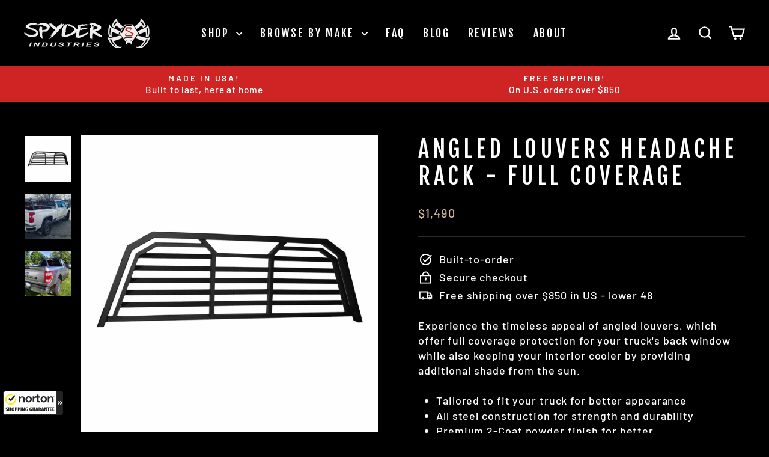

--- FILE ---
content_type: text/html; charset=utf-8
request_url: https://fast.wistia.net/embed/iframe/dr2wqe9bac?seo=false&videoFoam=true
body_size: 1733
content:
<!DOCTYPE html>
<html>
<head>
<meta content='width=device-width, user-scalable=no' name='viewport'>
<meta content='noindex' name='robots'>
<meta content='noindex' name='googlebot'>
<title>Tonneau Cover vs Tool Box Bed Rails</title>
<link rel="alternate" type="application/json+oembed" href="https://fast.wistia.com/oembed.json?url=https%3A%2F%2Ffast.wistia.com%2Fembed%2Fiframe%2Fdr2wqe9bac" title="Tonneau Cover vs Tool Box Bed Rails" />
<meta name="twitter:card" content="player" />
<meta name="twitter:site" content="@wistia" />
<meta name="twitter:title" content="Tonneau Cover vs Tool Box Bed Rails" />
<meta name="twitter:url" content="https://fast.wistia.net/embed/iframe/dr2wqe9bac?twitter=true" />
<meta name="twitter:description" content="2 min 31 sec video" />
<meta name="twitter:image" content="https://embed-ssl.wistia.com/deliveries/e741296b45e3a67fe3560c05ecf63214b0456b4c/file.jpg" />
<meta name="twitter:player" content="https://fast.wistia.net/embed/iframe/dr2wqe9bac?twitter=true" />
<meta name="twitter:player:width" content="435" />
<meta name="twitter:player:height" content="245" />

<script>
  window._inWistiaIframe = true;
</script>
<style>
  html, body {margin:0;padding:0;overflow:hidden;height:100%;}
  object {border:0;}
  #wistia_video,.wistia_embed {height:100%;width:100%;}
</style>
</head>
<body>
<script>
  function addWindowListener (type, callback) {
    if (window.addEventListener) {
      window.addEventListener(type, callback, false);
    } else if (window.attachEvent) {
      window.attachEvent('on' + type, callback);
    }
  }
  
  window.wistiaPostMessageQueue = [];
  addWindowListener('message', function (event) {
    if (!window._wistiaHasInitialized) {
      wistiaPostMessageQueue.push(event);
    }
  });
</script>
<link as='script' crossorigin='anonymous' href='//fast.wistia.net/assets/external/insideIframe.js' rel='modulepreload'>
<script async src='//fast.wistia.net/assets/external/E-v1.js'></script>
<div class='wistia_embed' id='wistia_video'></div>
<script>
  const swatchPreference =  true;
  if (swatchPreference) {
    document.getElementById('wistia_video').innerHTML = '<div class="wistia_swatch" style="height:100%;left:0;opacity:0;overflow:hidden;position:absolute;top:0;transition:opacity 200ms;width:100%;"><img src="https://fast.wistia.net/embed/medias/dr2wqe9bac/swatch" style="filter:blur(5px);height:100%;object-fit:contain;width:100%;" alt="" aria-hidden="true" onload="this.parentNode.style.opacity=1;" /></div>';
  }
</script>
<script>
  window._wq = window._wq || [];
  window._wq.push(function (W) {
    W.iframeInit({"accountId":100371,"accountKey":"wistia-production_100371","analyticsHost":"https://distillery.wistia.net","formsHost":"https://app.wistia.com","formEventsApi":"/form-stream/1.0.0","aspectRatio":1.7777777777777777,"assets":[{"is_enhanced":false,"type":"original","slug":"original","display_name":"Original File","details":{},"width":1280,"height":720,"ext":"mp4","size":96390656,"bitrate":4987,"public":true,"status":2,"progress":1.0,"url":"https://embed-ssl.wistia.com/deliveries/4ba9cf4f64ecbe9111cf940af67b4da2435f43e2.bin","created_at":1381259311},{"is_enhanced":false,"type":"md_mp4_video","slug":"mp4_h264_1277k","display_name":"540p","details":{},"container":"mp4","codec":"h264","width":960,"height":540,"ext":"mp4","size":24682637,"bitrate":1277,"public":true,"status":2,"progress":1.0,"url":"https://embed-ssl.wistia.com/deliveries/88d0004bb1e3741c849baae814d2123387c27e2b.bin","created_at":1381259311,"opt_vbitrate":1200},{"is_enhanced":false,"type":"hd_mp4_video","slug":"mp4_h264_2548k","display_name":"720p","details":{},"container":"mp4","codec":"h264","width":1280,"height":720,"ext":"mp4","size":49247844,"bitrate":2548,"public":true,"status":2,"progress":1.0,"url":"https://embed-ssl.wistia.com/deliveries/767ca827a304090d684d9ab5a33f3acd9844f219.bin","created_at":1381259311,"opt_vbitrate":2500},{"is_enhanced":false,"type":"iphone_video","slug":"mp4_h264_882k","display_name":"360p","details":{},"container":"mp4","codec":"h264","width":640,"height":360,"ext":"mp4","size":17065471,"bitrate":882,"public":true,"status":2,"progress":1.0,"url":"https://embed-ssl.wistia.com/deliveries/87d31317fd70f767714cc3406e0bb4ebf02b452c.bin","created_at":1381259311,"opt_vbitrate":800},{"is_enhanced":false,"type":"still_image","slug":"still_image_1280x720","display_name":"Thumbnail Image","details":{},"width":1280,"height":720,"ext":"jpg","size":125575,"bitrate":0,"public":true,"status":2,"progress":1.0,"url":"https://embed-ssl.wistia.com/deliveries/e741296b45e3a67fe3560c05ecf63214b0456b4c.bin","created_at":1513706613}],"branding":false,"createdAt":1381259310,"distilleryUrl":"https://distillery.wistia.com/x","duration":151.0,"enableCustomerLogo":true,"firstEmbedForAccount":false,"firstShareForAccount":false,"availableTranscripts":[],"hashedId":"dr2wqe9bac","mediaId":4673901,"mediaKey":"wistia-production_4673901","mediaType":"Video","name":"Tonneau Cover vs Tool Box Bed Rails","preloadPreference":null,"progress":1.0,"protected":false,"projectId":484783,"seoDescription":"a Spyder Industries video","showAbout":true,"status":2,"type":"Video","playableWithoutInstantHls":true,"stats":{"loadCount":1187383,"playCount":31197,"uniqueLoadCount":652231,"uniquePlayCount":29231,"averageEngagement":0.647849},"trackingTransmitInterval":20,"liveStreamEventDetails":null,"integrations":{"google_analytics":true},"hls_enabled":false,"embed_options":{"opaqueControls":false,"playerColor":"000000","playerColorGradient":{"on":false,"colors":[["#000000",0],["#666666",1]]},"plugin":{},"volumeControl":"true","fullscreenButton":"true","controlsVisibleOnLoad":"false","bpbTime":"false","vulcan":"true","stillUrl":"https://embed-ssl.wistia.com/deliveries/e741296b45e3a67fe3560c05ecf63214b0456b4c.jpg","branding":"false","showCustomerLogo":"true","autoPlay":"false","silentAutoPlay":"false","endVideoBehavior":"reset","playbar":"true","playButton":"true","settingsControl":"true","qualityControl":"true","playbackRateControl":"true","smallPlayButton":"true","spherical":"false","chaptersOn":"false","newRoundedIcons":true,"shouldShowCaptionsSettings":true},"embedOptions":{"opaqueControls":false,"playerColor":"000000","playerColorGradient":{"on":false,"colors":[["#000000",0],["#666666",1]]},"plugin":{},"volumeControl":"true","fullscreenButton":"true","controlsVisibleOnLoad":"false","bpbTime":"false","vulcan":"true","stillUrl":"https://embed-ssl.wistia.com/deliveries/e741296b45e3a67fe3560c05ecf63214b0456b4c.jpg","branding":"false","showCustomerLogo":"true","autoPlay":"false","silentAutoPlay":"false","endVideoBehavior":"reset","playbar":"true","playButton":"true","settingsControl":"true","qualityControl":"true","playbackRateControl":"true","smallPlayButton":"true","spherical":"false","chaptersOn":"false","newRoundedIcons":true,"shouldShowCaptionsSettings":true}}, {});
    window._wistiaHasInitialized = true;
  });
</script>
</body>
</html>


--- FILE ---
content_type: text/plain; charset=utf-8
request_url: https://productoptions.w3apps.co/api/imagecustomizer?productID=7561343617&shopName=spyder-industries&callback=jQuery19104661307199307654_1768850055139&_=1768850055141
body_size: -39
content:
jQuery19104661307199307654_1768850055139("{}")

--- FILE ---
content_type: text/javascript; charset=utf-8
request_url: https://guarantee-cdn.com/SealCore/api/gjs?t=Msp196&SN=969232167&shop=spyder-industries.myshopify.com
body_size: 1749
content:
/*

Shopping Guarantee Loader
Copyright 2025, BuySafe, Inc.
20250821
*/
var bs_R=window.bs_R||{},buySAFE=window.buySAFE||{},_GUARANTEE=window._GUARANTEE||buySAFE;
(function(a,c){a.T0=a.T0||new Date;if(!a.sRoot){a.sRootHost="https://seal.buysafe.com";a.sRoot=a.sRootHost+"/private/rollover/";for(var l=document.getElementsByTagName("script"),k=0;k<l.length;k++){var d=l[k].src;if(d&&(d=d.substr(0,100),d=d.match(/((.*)\/private\/.*\/)rollover(?:\.unpacked)?\.js/i)||d.match(/()(.*)\/(Web\/Seal|SealCore\/api)\/gjs/i))){a.sRootHost=d[2];a.sRoot=d[1]||a.sRootHost+"/private/rollover/";break}}}a.aExecQ=a.aExecQ||[];a.onEvent=function(b,f,g){if(b){var e=b.addEventListener;
b=b.attachEvent;e?e(f,g,!1):b&&b("on"+f,g)}};a.onLoad=function(b,f){if(b)if(a.fOnLoad||f||"complete"===document.readyState)b();else a.onEvent(window,"load",b)};a.AddJS=function(b,f,g){var e=document.createElement("script");e.type="text/javascript";e.async=!0;e.src=b;a.onLoad(function(){window.setTimeout(function(){var h=document.getElementsByTagName("script")[0];h&&h.parentNode&&h.parentNode.insertBefore(e,h)},f||10)},!g)};c.Loaded||(c.Hash||(c.Hash=""),c.Guarantee||(c.Guarantee={order:"",total:"",
email:""}),c.Seal||(c.Seal={bgcolor:"#FFFFFF"}),c.Button||(c.Button={bgcolor:"#FFFFFF"}),c.Loaded=1)})(bs_R,buySAFE);var buySAFESealConfig=buySAFE.Seal,buySAFEButtonConfig=buySAFE.Button;
(function(a){function c(e,h){h[e]||(h[e]=function(){a.aExecQ.push([e,h,arguments])})}a.onLoad(function(){a.fOnLoad=1});for(var l=[["+AffiliateSeal"],["+Button"],["+ButtonAjax"],["+ButtonAjaxInvisible"],["+ButtonInvisible"],["+Guarantee"],["+Kickers"],["+Seal"],["+TrustRatingSeal"],["+TrustSeal"],["buysafeGetAffiliateURL"],["Display",1]],k=[{},{pre:"WriteBuySafe"},{pre:"Write",obj:"buySAFE"}],d=0;d<l.length;d++)for(var b=1;b<k.length;b++){var f=k[b],g=l[d];g[b]||(g=g[0].replace(/^\+/,f.pre),c(g,f.obj&&
window[f.obj]||window))}a.AddJS(a.sRoot+"rollover.core.js",100)})(bs_R);
//  Client specific code
var buySAFE = window.buySAFE || {};
var _GUARANTEE = window._GUARANTEE || buySAFE;
if(!_GUARANTEE.Guarantee)  _GUARANTEE.Guarantee = { order:'', total:'', email:'' };
_GUARANTEE.Hash = '17SUsgVr8iduJc1uxmehpwRD3q6IRMx2Tn2xkBKp1A0BYC7tiMmupbIrRPt%2f4ltnF2ACTBqp5GBekqaH%2bvYh3A%3d%3d';
_GUARANTEE.EnableClientDisplay = 1;
_GUARANTEE.Version = 'V4';
_GUARANTEE.NoOnTop = 1;
//CJSS
_GUARANTEE.SealCore   = 1;
_GUARANTEE.SealExt    = 'svg';
_GUARANTEE.KickerExt  = 'svg';

_GUARANTEE.Responsive = {
  Breakpoints : [ 480, 768 ],
  Seal : { Breakpoint : 1, SealV2 : { Mobile: { type: 'Tab',   bottom:'100px', NoAnimate: 0 }, Desktop: { type: 'Float', bottom:'30px',  NoAnimate: 0 } } },
};

_GUARANTEE.PkgProtCartCheckoutFlag  = 3;
_GUARANTEE.PkgProtWidgetSubtext     = 1;
_GUARANTEE.PkgProtKickerName        = 'svgPkgProtGreen1';



_GUARANTEE.PkgProt_CartKicker = function() {

  // Only put Shopping Cart kickers in this block
if ( document.location.href.match( new RegExp("/cart", "i") ) ) {
  _GUARANTEE.InsertKickers = [
    {"loc":"First","anchorTagName":"DIV","anchorID":"","anchorClass":"cart__checkout-wrapper","path":[],"kickerType":"Kicker Package Protection Green2","kickerStyle":"margin:0 0 20px 0;","containerTagName":"DIV","containerStyle":"text-align:center;","responsive":[]}
  ];
}



}
_GUARANTEE.PkgProt_CartKicker();


if ( document.location.href.match( new RegExp("/products/", "i") ) ) {
  _GUARANTEE.InsertKickers = [
    {"loc":"Last","anchorTagName":"FORM","anchorID":"","anchorClass":"product-single__form","path":[],"kickerType":"Kicker Custom Minimal2","kickerStyle":"margin:10px 0 10px 0;","containerTagName":"","containerStyle":"","responsive":[]}
  ];
}




_GUARANTEE.WriteSeal();
bs_R.AddJS(bs_R.sRootHost+'/private/rollover/CartShopify.js');

// Attach listener to quantity change, and update the cart after a brief delay
jQuery('div.qty input[id^=updates]').on('change', function() {
  setTimeout(function(){
    jQuery('div.cart_buttons input[name="update"]').click();
  }, 1000);
});
//CJSE


--- FILE ---
content_type: text/plain; charset=utf-8
request_url: https://productoptions.w3apps.co/api/imagecustomizer?productID=7561343617&shopName=spyder-industries&callback=jQuery1910749406869865548_1768850047782&_=1768850047784
body_size: -40
content:
jQuery1910749406869865548_1768850047782("{}")

--- FILE ---
content_type: text/json
request_url: https://conf.config-security.com/model
body_size: 84
content:
{"title":"recommendation AI model (keras)","structure":"release_id=0x4c:7b:53:36:38:33:38:7a:79:4f:49:75:4b:4f:2a:45:52:35:2c:6b:7a:73:34:41:46:59:2a:65:6a;keras;bdd3bn0rh1zdxacjn5vbizcl11lpx98hd0ikscsdrk3r4tksek048haprywac34jfxgu0p5w","weights":"../weights/4c7b5336.h5","biases":"../biases/4c7b5336.h5"}

--- FILE ---
content_type: application/x-javascript; charset=utf-8
request_url: https://guarantee-cdn.com/Web/Seal/AltSealInfo.aspx?Info=1&PR=&CBF=bs_R.AltSeal&Elem=_GUARANTEE_SealSpan&SN=buysafeseal_1&HASH=17SUsgVr8iduJc1uxmehpwRD3q6IRMx2Tn2xkBKp1A0BYC7tiMmupbIrRPt%2f4ltnF2ACTBqp5GBekqaH%2bvYh3A%3d%3d&S=Large&T=M&MSPHASH=&fpc=&DP=br%3DChrome%3Bvr%3D131.0.0.0%3Bos%3DLinux%3Bsno%3Da&I=&TS=ef9c08b67f
body_size: 646
content:
bs_R.AltSeal("_GUARANTEE_SealSpan","buysafeseal_1","17SUsgVr8iduJc1uxmehpwRD3q6IRMx2Tn2xkBKp1A0BYC7tiMmupbIrRPt%2f4ltnF2ACTBqp5GBekqaH%2bvYh3A%3d%3d","","Large","M","<filename>Custom BLX[11]/Web/Seal/images/MpCustom/MP969232167a_Seal_BLX.swf</filename><bsuid>2d46eee2-9654-4943-ac0f-f80c8890dace_95</bsuid><Rollover>Guarantee</Rollover><Type>Bonded</Type><Persist>True</Persist><Affiliate>False</Affiliate><Free>False</Free><SealResponse PersistantSealOn=\"True\" RolloverName=\"Custom\" SetName=\"a\" DisplayFlag=\"-1\" SealType=\"Bonded\" UniqueId=\"2d46eee2-9654-4943-ac0f-f80c8890dace_95\" RolloverType=\"Guarantee\" ShowSeal=\"True\" SealLocation=\"Custom BLX[11]/Web/Seal/images/MpCustom/MP969232167a_Seal_BLX.swf\" MarketplaceUserHash=\"yTQJpm/YSN46CIuBBgHhmjugyQ9rVyHxRfnParS4z2ae0ieol1gqQ4lkStCugtoGk0i8xDvF8nwJ5au1EtVNeg==\" IsFreeBond=\"False\" IsAffiliateOnly=\"False\" />");

--- FILE ---
content_type: text/javascript
request_url: https://www.spyderindustries.com/cdn/shop/t/43/assets/w3-custom.js?v=31772363364867672141767042506
body_size: 12
content:
document.querySelector(".cart__checkout")?.addEventListener("click",function(e){e.preventDefault(),checkCart()});function checkCart(){console.log("check cart");var productsToUpdate=[],productsToAdd=[];fetch(window.Shopify.routes.root+"cart.js").then(response=>response.json()).then(data=>{var cartContents=data,cartItems=data.items;cartItems.length>0&&(cartItems.forEach(i=>{if(typeof i.properties._options_addon_products<"u"){var optionsGuid=i.properties._options_group_id,optionsQty=i.quantity,addOns=JSON.parse(i.properties._options_addon_products);addOns.forEach(a=>{var ext=cartItems.filter(x=>x.variant_id==a.variantId&&x.properties._options_action==a.actionID&&x.properties._options_group_id==optionsGuid);if(ext.length==1&&ext[0].quantity!=optionsQty){var p={key:ext[0].key,quantity:optionsQty};productsToUpdate.push(p)}if(ext.length==0){var product={quantity:optionsQty,id:a.variantId,properties:{_options_group_id:optionsGuid,_options_hidden:"true",_options_action:a.actionID}};productsToAdd.push(product)}})}}),updateCart(productsToUpdate,productsToAdd))})}function updateCart(productsToUpdate,productsToAdd){console.log("update cart"),Promise.allSettled([addProducts(productsToAdd),updateProducts(productsToUpdate)]).then(results=>{window.location.href="/checkout"}).catch(err=>console.log(err))}function addProducts(productList){if(console.log("add products"),productList.length<=0)return null;let formData={items:productList};return fetch(window.Shopify.routes.root+"cart/add.js",{method:"POST",headers:{"Content-Type":"application/json"},body:JSON.stringify(formData)}).then(response=>response.json()).then(responseJson=>responseJson).catch(error=>{console.error("Error:",error)})}function updateProducts(updateList){if(console.log("update products"),updateList.length<=0)return null;var formData=new FormData;return updateList.forEach(u=>{formData.append("updates["+u.key+"]",u.quantity)}),fetch(window.Shopify.routes.root+"cart/update.js",{method:"POST",body:formData}).then(response=>response.json()).then(data=>data).catch(error=>{console.error("Error:",error)})}
//# sourceMappingURL=/cdn/shop/t/43/assets/w3-custom.js.map?v=31772363364867672141767042506


--- FILE ---
content_type: application/javascript; charset=utf-8
request_url: https://www.spyderindustries.com/collections/spyder-series-headache-racks/products/headache-rack-angled-louvers-full-coverage.json?callback=jQuery1910749406869865548_1768850047782&_=1768850047783
body_size: 681
content:
/**/jQuery1910749406869865548_1768850047782({"product":{"id":7561343617,"title":"Angled Louvers Headache Rack - Full Coverage","body_html":"\u003cp\u003eExperience the timeless appeal of angled louvers, which offer full coverage protection for your truck's back window while also keeping your interior cooler by providing additional shade from the sun.\u003c\/p\u003e\n\u003cul\u003e\n\u003cli\u003eTailored to fit your truck for better appearance\u003c\/li\u003e\n\u003cli\u003eAll steel construction for strength and durability\u003c\/li\u003e\n\u003cli\u003ePremium 2-Coat powder finish for better corrosion resistance\u003c\/li\u003e\n\u003cli\u003eFine texture, satin black color looks great on any truck  \u003c\/li\u003e\n\u003cli\u003eStandard bed rails included in price with optional upgrade\u003c\/li\u003e\n\u003cli\u003eOptional add-ons available for increased functionality \u003c\/li\u003e\n\u003c\/ul\u003e","vendor":"Spyder Industries","product_type":"Headache Racks","created_at":"2016-08-23T12:55:56-07:00","handle":"headache-rack-angled-louvers-full-coverage","updated_at":"2026-01-19T11:14:09-08:00","published_at":"2016-08-23T12:55:00-07:00","template_suffix":"spyder-racks","published_scope":"web","tags":"","variants":[{"id":24074116993,"product_id":7561343617,"title":"Default Title","price":"1490.00","sku":"1003","position":1,"inventory_policy":"continue","compare_at_price":"","fulfillment_service":"manual","inventory_management":null,"option1":"Default Title","option2":null,"option3":null,"created_at":"2016-08-23T12:55:56-07:00","updated_at":"2026-01-19T11:14:09-08:00","taxable":true,"barcode":"","grams":36287,"image_id":null,"weight":80.0,"weight_unit":"lb","inventory_quantity":-73,"old_inventory_quantity":-73,"requires_shipping":true,"price_currency":"USD","compare_at_price_currency":""}],"options":[{"id":9022735169,"product_id":7561343617,"name":"Title","position":1,"values":["Default Title"]}],"images":[{"id":16143611969,"product_id":7561343617,"position":1,"created_at":"2016-08-26T11:57:16-07:00","updated_at":"2026-01-02T12:19:16-08:00","alt":"Angled Louvers Headache Rack for Trucks - Full Coverage","width":1000,"height":1000,"src":"https:\/\/cdn.shopify.com\/s\/files\/1\/1451\/2374\/products\/base_rack_louvers_full_01003.jpg?v=1767385156","variant_ids":[]},{"id":49921842708796,"product_id":7561343617,"position":2,"created_at":"2024-12-21T16:08:04-08:00","updated_at":"2026-01-02T12:19:17-08:00","alt":"Full coverage Headache rack with Louvers on Chevy","width":1047,"height":1047,"src":"https:\/\/cdn.shopify.com\/s\/files\/1\/1451\/2374\/files\/Louvers_full_and_hoop_on_Chevy.jpg?v=1767385157","variant_ids":[]},{"id":49921842741564,"product_id":7561343617,"position":3,"created_at":"2024-12-21T16:08:04-08:00","updated_at":"2026-01-02T12:19:17-08:00","alt":"Full coverage Headache rack with Louvers on Ford","width":1417,"height":1417,"src":"https:\/\/cdn.shopify.com\/s\/files\/1\/1451\/2374\/files\/Louvers_full_and_hoop_on_Ford.jpg?v=1767385157","variant_ids":[]}],"image":{"id":16143611969,"product_id":7561343617,"position":1,"created_at":"2016-08-26T11:57:16-07:00","updated_at":"2026-01-02T12:19:16-08:00","alt":"Angled Louvers Headache Rack for Trucks - Full Coverage","width":1000,"height":1000,"src":"https:\/\/cdn.shopify.com\/s\/files\/1\/1451\/2374\/products\/base_rack_louvers_full_01003.jpg?v=1767385156","variant_ids":[]}}})

--- FILE ---
content_type: application/javascript; charset=utf-8
request_url: https://www.spyderindustries.com/collections/spyder-series-headache-racks/products/headache-rack-angled-louvers-full-coverage.json?callback=jQuery19104661307199307654_1768850055139&_=1768850055140
body_size: 620
content:
/**/jQuery19104661307199307654_1768850055139({"product":{"id":7561343617,"title":"Angled Louvers Headache Rack - Full Coverage","body_html":"\u003cp\u003eExperience the timeless appeal of angled louvers, which offer full coverage protection for your truck's back window while also keeping your interior cooler by providing additional shade from the sun.\u003c\/p\u003e\n\u003cul\u003e\n\u003cli\u003eTailored to fit your truck for better appearance\u003c\/li\u003e\n\u003cli\u003eAll steel construction for strength and durability\u003c\/li\u003e\n\u003cli\u003ePremium 2-Coat powder finish for better corrosion resistance\u003c\/li\u003e\n\u003cli\u003eFine texture, satin black color looks great on any truck  \u003c\/li\u003e\n\u003cli\u003eStandard bed rails included in price with optional upgrade\u003c\/li\u003e\n\u003cli\u003eOptional add-ons available for increased functionality \u003c\/li\u003e\n\u003c\/ul\u003e","vendor":"Spyder Industries","product_type":"Headache Racks","created_at":"2016-08-23T12:55:56-07:00","handle":"headache-rack-angled-louvers-full-coverage","updated_at":"2026-01-19T11:14:15-08:00","published_at":"2016-08-23T12:55:00-07:00","template_suffix":"spyder-racks","published_scope":"web","tags":"","variants":[{"id":24074116993,"product_id":7561343617,"title":"Default Title","price":"1490.00","sku":"1003","position":1,"inventory_policy":"continue","compare_at_price":"","fulfillment_service":"manual","inventory_management":null,"option1":"Default Title","option2":null,"option3":null,"created_at":"2016-08-23T12:55:56-07:00","updated_at":"2026-01-19T11:14:15-08:00","taxable":true,"barcode":"","grams":36287,"image_id":null,"weight":80.0,"weight_unit":"lb","inventory_quantity":-73,"old_inventory_quantity":-73,"requires_shipping":true,"price_currency":"USD","compare_at_price_currency":""}],"options":[{"id":9022735169,"product_id":7561343617,"name":"Title","position":1,"values":["Default Title"]}],"images":[{"id":16143611969,"product_id":7561343617,"position":1,"created_at":"2016-08-26T11:57:16-07:00","updated_at":"2026-01-02T12:19:16-08:00","alt":"Angled Louvers Headache Rack for Trucks - Full Coverage","width":1000,"height":1000,"src":"https:\/\/cdn.shopify.com\/s\/files\/1\/1451\/2374\/products\/base_rack_louvers_full_01003.jpg?v=1767385156","variant_ids":[]},{"id":49921842708796,"product_id":7561343617,"position":2,"created_at":"2024-12-21T16:08:04-08:00","updated_at":"2026-01-02T12:19:17-08:00","alt":"Full coverage Headache rack with Louvers on Chevy","width":1047,"height":1047,"src":"https:\/\/cdn.shopify.com\/s\/files\/1\/1451\/2374\/files\/Louvers_full_and_hoop_on_Chevy.jpg?v=1767385157","variant_ids":[]},{"id":49921842741564,"product_id":7561343617,"position":3,"created_at":"2024-12-21T16:08:04-08:00","updated_at":"2026-01-02T12:19:17-08:00","alt":"Full coverage Headache rack with Louvers on Ford","width":1417,"height":1417,"src":"https:\/\/cdn.shopify.com\/s\/files\/1\/1451\/2374\/files\/Louvers_full_and_hoop_on_Ford.jpg?v=1767385157","variant_ids":[]}],"image":{"id":16143611969,"product_id":7561343617,"position":1,"created_at":"2016-08-26T11:57:16-07:00","updated_at":"2026-01-02T12:19:16-08:00","alt":"Angled Louvers Headache Rack for Trucks - Full Coverage","width":1000,"height":1000,"src":"https:\/\/cdn.shopify.com\/s\/files\/1\/1451\/2374\/products\/base_rack_louvers_full_01003.jpg?v=1767385156","variant_ids":[]}}})